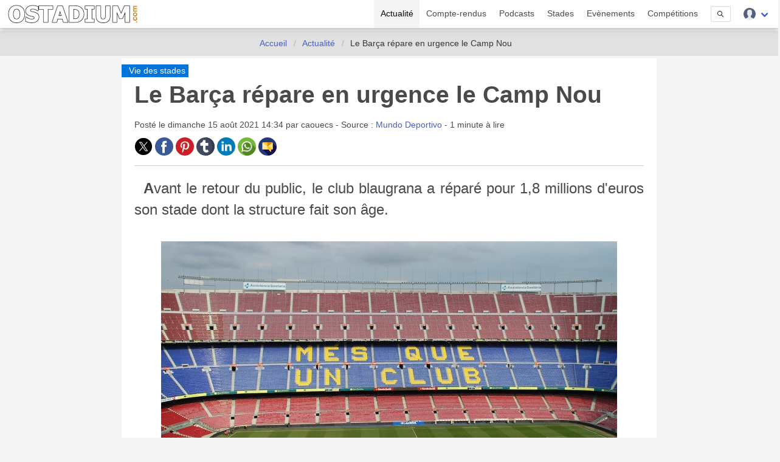

--- FILE ---
content_type: text/html; charset=UTF-8
request_url: https://www.ostadium.com/news/2010/2021-08-15-le-barca-repare-en-urgence-le-camp-nou
body_size: 9357
content:
<!doctype html>
<html lang="fr" prefix="og: http://ogp.me/ns#" itemscope itemtype="https://schema.org/WebPage">
<head>
    <meta charset="utf-8">
<meta name="viewport" content="width=device-width, initial-scale=1">
<title>Le Barça répare en urgence le Camp Nou • OStadium.com</title>
<link rel="preconnect" href="https://www.ostadium.com/">
<link rel="dns-prefetch" href="https://www.ostadium.com/">
<link rel="prerender" href="https://www.ostadium.com/">
<link rel="alternate" href="https://www.ostadium.com/xml/news.xml" type="application/rss+xml" title="OStadium.com">
<link rel="alternate" title="OStadium.com" type="application/json" href="/feed.json">
<link rel="apple-touch-icon" href="https://www.ostadium.com/assets/ui/apple-touch-icon.png?v=A0RAkQ96B7">
<link rel="apple-touch-startup-image" href="https://www.ostadium.com/startup-image-320x460.png">
<link rel="icon" href="https://www.ostadium.com/safari-pinned-tab.svg" type="image/svg+xml" sizes="any">
<link rel="icon" type="image/png" href="https://www.ostadium.com/assets/ui/apple-touch-icon.png?v=A0RAkQ96B7" sizes="192x192">
<link rel="icon" type="image/x-icon" href="https://www.ostadium.com/favicon.ico">
<link rel="index" href="https://www.ostadium.com">
<link rel="manifest" href="/manifest.webmanifest">
<meta name="mobile-web-app-capable" content="yes" />
<meta name="apple-mobile-web-app-capable" content="yes">
<meta name="apple-mobile-web-app-status-bar-style" content="black-translucent">
<meta name="apple-mobile-web-app-title" content="OStadium.com">
<meta name="application-name" content="OStadium.com">
<meta name="googlebot" content="index,follow">
<meta name="rating" content="General">
<meta name="robots" content="index,follow">
<meta name="twitter:dnt" content="on">
<meta name="msapplication-config" content="https://www.ostadium.com/browserconfig.xml" />
<meta name="theme-color" content="#f5f5f5">
<link rel="yandex-tableau-widget" href="https://www.ostadium.com/assets/ui/yandex-browser-manifest.json">
<link rel="search" type="application/opensearchdescription+xml" href="https://www.ostadium.com/opensearch.xml" title="">
<link rel="mask-icon" href="https://www.ostadium.com/safari-pinned-tab.svg?v=A0RAkQ96B7" color="#2b5797">
<meta name="author" content="Aperdia">
<meta name="geo.placename" content="Toulouse" />
<meta name="geo.position" content="43.604652;1.444209" />
<meta name="geo.region" content="FR" />
<meta name="ICBM" content="43.604652, 1.444209" />
  <meta property="fb:page_id" content="244850809020335">
  <meta property="fb:pages" content="244850809020335">
  <meta property="twitter:account_id" content="4503599628614314">
<link rel="me" href="https://x.com/OStadiumNews">
  <meta name="monetization" content="$ilp.uphold.com/zP8qy9UkzZpr">
<meta property="og:type" content="article" /><meta property="article:author" content="caouecs" /><meta property="article:section" content="Vie des stades" /><meta property="article:published_time" content="2021-08-15T14:34:50+02:00" /><meta property="og:site_name" content="OStadium.com" /><meta property="og:title" content="Le Barça répare en urgence le Camp Nou • OStadium.com" /><meta property="og:description" content="Avant le retour du public, le club blaugrana a réparé pour 1,8 millions d'euros son stade dont la structure fait son âge." /><meta property="og:image" content="https://static.ostadium.com/galleries/camp-nou-illus.jpg" /><meta property="og:url" content="https://www.ostadium.com/news/2010/2021-08-15-le-barca-repare-en-urgence-le-camp-nou" /><meta property="type" content="article" /><meta name="description" content="Avant le retour du public, le club blaugrana a réparé pour 1,8 millions d'euros son stade dont la structure fait son âge."><meta name="keywords" content="stades, arena, enceinte sportive, enceintes sportives,barcelone, espagne, fc barcelona, football, laliga, rénovation"><meta itemprop="datePublished" content="2021-08-15T14:34:50+02:00"><meta itemprop="dateModified" content="2022-06-11T07:06:22+02:00"><link rel="canonical" href="https://www.ostadium.com/news/2010/2021-08-15-le-barca-repare-en-urgence-le-camp-nou"/><link rel="amphtml" href="https://www.ostadium.com/news/amp/2010/2021-08-15-le-barca-repare-en-urgence-le-camp-nou"><meta itemprop="name" content="Le Barça répare en urgence le Camp Nou • OStadium.com" /><meta itemprop="description" content="Avant le retour du public, le club blaugrana a réparé pour 1,8 millions d'euros son stade dont la structure fait son âge." /><meta itemprop="image" content="https://static.ostadium.com/galleries/camp-nou-illus.jpg" /><link rel="alternate" href="https://www.ostadium.com/xml/actu_2010.xml" type="application/rss+xml" title="Le Barça répare en urgence le Camp Nou" /><meta property="article:tag" content="barcelone" /><meta property="article:tag" content="espagne" /><meta property="article:tag" content="fc barcelona" /><meta property="article:tag" content="football" /><meta property="article:tag" content="laliga" /><meta property="article:tag" content="rénovation" /><meta property="article:see_also" content="https://www.ostadium.com/news/2203/2022-04-29-le-fc-barcelona-jouera-bien-a-montjuic-pendant-les-travaux" /><meta property="article:see_also" content="https://www.ostadium.com/news/1479/2019-09-25-pas-de-nou-camp-nou-avant-2024" /><meta property="article:see_also" content="https://www.ostadium.com/news/2048/2021-10-11-le-barca-jouera-au-johan-cruyff-pendant-les-travaux" /><meta property="article:see_also" content="https://www.ostadium.com/news/1565/2020-02-10-la-rambla-del-barca" /><meta property="article:see_also" content="https://www.ostadium.com/news/2226/2022-06-15-planning-pour-le-nou-camp-nou" /><meta property="article:see_also" content="https://www.ostadium.com/news/1731/2020-10-10-lespai-barca-en-roue-de-secours-contre-la-crise" /><meta property="article:see_also" content="https://www.ostadium.com/news/842/2017-01-12-debut-des-travaux-du-nou-camp-nou-pas-avant-2018" /><meta name="twitter:site" content="@OStadiumNews"><meta name="twitter:card" content="summary_large_image"><meta name="twitter:title" content="Le Barça répare en urgence le Camp Nou • OStadium.com"><meta name="twitter:description" content="Avant le retour du public, le club blaugrana a réparé pour 1,8 millions d'euros son stade dont la structure fait son âge."><meta name="twitter:url" content="https://www.ostadium.com/news/2010/2021-08-15-le-barca-repare-en-urgence-le-camp-nou"><script type="application/ld+json">{"@context":"https:\/\/schema.org","@type":"NewsArticle","mainEntityOfPage":"https:\/\/www.ostadium.com\/news\/2010\/2021-08-15-le-barca-repare-en-urgence-le-camp-nou","image":{"@type":"ImageObject","url":"https:\/\/static.ostadium.com\/galleries\/camp-nou-illus.jpg","height":"432","width":"768"},"headline":"Le Bar\u00e7a r\u00e9pare en urgence le Camp Nou \u2022 OStadium.com","author":{"@type":"Person","name":"Caouecs","jobTitle":"redactor"},"publisher":{"@type":"Organization","name":"OStadium.com","logo":{"@type":"ImageObject","url":"\/assets\/ui\/card_default.jpg","width":"114","height":"114"}},"datePublished":"2021-08-15T14:34:50+02:00","dateModified":"2022-06-11T07:06:22+02:00"}</script>
</head>
<body>
  <nav class="navbar navbar--fixed" aria-label="main navigation" id="navbar--main">
    <div class="container">
      <div class="navbar-brand">
        <a href="https://www.ostadium.com" class="navbar-item is-brand">
          <img src="/assets/ui/logo-ostadium.png" alt="OStadium.com" >

        </a>
        <div class="navbar-burger burger" id="burger" data-burger="navbar-menu">
          <span></span>
          <span></span>
          <span></span>
        </div>
      </div>

      <div class="navbar-menu">
        <div class="navbar-end">
                        <a
                      class="navbar-item is-active"
                                href="/actualite">
            Actualité
          </a>
                  <a
                      class="navbar-item"
                                href="/compte-rendus">
            Compte-rendus
          </a>
                  <a
                      class="navbar-item"
                                href="/podcasts">
            Podcasts
          </a>
                  <a
                      class="navbar-item"
                                href="/stades">
            Stades
          </a>
                  <a
                      class="navbar-item"
                                href="/evenements">
            Evènements
          </a>
                  <a
                      class="navbar-item"
                                href="/competitions">
            Compétitions
          </a>
                  <a href="/search" class="navbar-item is-hidden-desktop">
            Recherche
          </a>
          <div class="navbar-item is-hidden-touch">
            <a class="modal-button button is-small" id="modalSearch" data-target="modal-search">
              <svg enable-background="new 0 0 487.95 487.95" viewBox="0 0 487.95 487.95" xmlns="http://www.w3.org/2000/svg" width="10"><path d="m481.8 453-140-140.1c27.6-33.1 44.2-75.4 44.2-121.6 0-105.4-86.5-191.1-192.9-191.1s-193.1 85.8-193.1 191.2 86.5 191.1 192.9 191.1c45.2 0 86.8-15.5 119.8-41.4l140.5 140.5c8.2 8.2 20.4 8.2 28.6 0s8.2-20.4 0-28.6zm-440.8-261.6c0-82.8 68.2-150.1 151.9-150.1s151.9 67.3 151.9 150.1-68.2 150.1-151.9 150.1-151.9-67.4-151.9-150.1z"/></svg>
            </a>
          </div>
          <div class="navbar-item has-dropdown is-hoverable">
            <div class="navbar-link">
              <img src="https://www.ostadium.com/assets/ui/svg/admin/color/user.svg" width="20" alt="User">
            </div>
            <div id="moreDropdown" class="navbar-dropdown is-boxed is-right">
                                      <a href="https://www.ostadium.com/identification" class="navbar-item">Connexion</a>
              <hr class="navbar-divider">
              <a href="https://www.ostadium.com/inscription" class="navbar-item">Inscription</a>
                        </div>
          </div>
        </div>
      </div>
    </div>
    <section class="nav-search-mobile">
      <form action="/search" method="get" class="navbar-item is-visible-mobile" role="search">
        <div class="field has-addons">
          <p class="control">
            <input class="input is-small" type="search" name="q" placeholder="Recherche dans le site">
          </p>
          <p class="control">
            <button class="button is-small" type="submit">
              <svg enable-background="new 0 0 487.95 487.95" viewBox="0 0 487.95 487.95" xmlns="http://www.w3.org/2000/svg" width="15"><path d="m481.8 453-140-140.1c27.6-33.1 44.2-75.4 44.2-121.6 0-105.4-86.5-191.1-192.9-191.1s-193.1 85.8-193.1 191.2 86.5 191.1 192.9 191.1c45.2 0 86.8-15.5 119.8-41.4l140.5 140.5c8.2 8.2 20.4 8.2 28.6 0s8.2-20.4 0-28.6zm-440.8-261.6c0-82.8 68.2-150.1 151.9-150.1s151.9 67.3 151.9 150.1-68.2 150.1-151.9 150.1-151.9-67.4-151.9-150.1z"/></svg>
            </button>
          </p>
        </div>
      </form>
    </section>
  </nav>

  <section class="nav--sub"> &nbsp; </section>

    <nav class="breadcrumb is-centered" aria-label="breadcrumbs" itemscope itemtype="http://schema.org/BreadcrumbList">
  <ul>
      <li  itemprop="itemListElement" itemscope itemtype="http://schema.org/ListItem">
      <a itemprop="item" href="/"><span itemprop="name">Accueil</span></a>
        <meta itemprop="position" content="1" />
    </li>
            <li  itemprop="itemListElement" itemscope itemtype="http://schema.org/ListItem">
      <a itemprop="item" href="https://www.ostadium.com/actualite"><span itemprop="name">Actualité</span></a>
        <meta itemprop="position" content="2" />
    </li>
                <li  class="is-hidden-mobile is-active" itemprop="itemListElement" itemscope itemtype="http://schema.org/ListItem">
      <a itemprop="item" class="is-active"><span itemprop="name">Le Barça répare en urgence le Camp Nou</span></a>
        <meta itemprop="position" content="3" />
    </li>
        </ul>
</nav>


  <main id="content">
      <div class="container">
  

<div class="columns columns--center">
  <div class="column is-9 article actu">
      <div class="print--only print--logo">
  <img src="https://www.ostadium.com/assets/ui/logo-ostadium.png" alt="OStadium.com" width="250">
</div>

  <article class="actu" itemscope itemtype="http://schema.org/BlogPosting">
    <header>
      <div class="ribbon">
        <a href="https://www.ostadium.com/actualite/theme/vie-des-stades">
          Vie des stades
        </a>
      </div>

      
      <h1>Le Barça répare en urgence le Camp Nou</h1>
      <p>
        Posté le
        <time datetime="%2021-%08-%15" itemprop="datePublished">
          dimanche 15 août 2021 14:34
        </time>
         par
        <span itemprop="author" itemscope itemtype="http://schema.org/Person">
          <span itemprop="name">caouecs</span>
        </span>

                  - Source :
                      <a href="https://www.mundodeportivo.com/futbol/fc-barcelona/20210812/1001675177/barca-gasta-1-800-000-euros-reparar-deficiencias-camp-nou.html" target="_blank">Mundo Deportivo</a>
                          - 1 minute à lire
      </p>
      <div class="columns">
        <div class="column">
          <p class="social print--no">
            <a href="https://twitter.com/intent/tweet?text=Le+Bar%C3%A7a+r%C3%A9pare+en+urgence+le+Camp+Nou&amp;url=https%3A%2F%2Fwww.ostadium.com%2Fnews%2F2010%2F2021-08-15-le-barca-repare-en-urgence-le-camp-nou&amp;via=OStadiumNews" target="_blank" title="Partager sur Twitter">
    <img data-src="/assets/ui/svg/social/twitter.svg" width="30" class="lazy" alt="Partager sur Twitter">
  </a>
  <a href="https://www.facebook.com/sharer/sharer.php?u=https%3A%2F%2Fwww.ostadium.com%2Fnews%2F2010%2F2021-08-15-le-barca-repare-en-urgence-le-camp-nou" target="_blank" title="Partager sur Facebook">
    <img data-src="/assets/ui/svg/social/facebook.svg" width="30" class="lazy" alt="Partager sur Facebook">
  </a>
  <a href="https://pinterest.com/pin/create/button/?url=https%3A%2F%2Fwww.ostadium.com%2Fnews%2F2010%2F2021-08-15-le-barca-repare-en-urgence-le-camp-nou&amp;description=Le+Bar%C3%A7a+r%C3%A9pare+en+urgence+le+Camp+Nou&amp;media=https://static.ostadium.com/galleries/camp-nou-illus.jpg" target="_blank" title="Pin sur Pinterest">
    <img data-src="/assets/ui/svg/social/pinterest.svg" width="30" class="lazy" alt="Pin sur Pinterest">
  </a>
  <a href="https://www.tumblr.com/share/link?url=https%3A%2F%2Fwww.ostadium.com%2Fnews%2F2010%2F2021-08-15-le-barca-repare-en-urgence-le-camp-nou&amp;name=Le+Bar%C3%A7a+r%C3%A9pare+en+urgence+le+Camp+Nou" target="_blank" title="Partager sur Tumblr">
    <img data-src="/assets/ui/svg/social/tumblr.svg" width="30" class="lazy" alt="Partager sur Tumblr">
  </a>
  <a href="https://www.linkedin.com/shareArticle?mini=true&amp;url=https%3A%2F%2Fwww.ostadium.com%2Fnews%2F2010%2F2021-08-15-le-barca-repare-en-urgence-le-camp-nou&amp;title=Le+Bar%C3%A7a+r%C3%A9pare+en+urgence+le+Camp+Nou&amp;source=https%3A%2F%2Fwww.ostadium.com%2Fnews%2F2010%2F2021-08-15-le-barca-repare-en-urgence-le-camp-nou&amp;summary=" target="_blank" title="Partager sur LinkedIn">
    <img data-src="/assets/ui/svg/social/linkedin.svg" width="30" class="lazy" alt="Partager sur LinkedIn">
  </a>
  <a href="whatsapp://send?text=Le+Bar%C3%A7a+r%C3%A9pare+en+urgence+le+Camp+Nou%20https%3A%2F%2Fwww.ostadium.com%2Fnews%2F2010%2F2021-08-15-le-barca-repare-en-urgence-le-camp-nou" target="_blank" title="Partager sur Whatapps">
    <img data-src="/assets/ui/svg/social/whatsapp.svg" width="30" class="lazy" alt="Partager sur Whatapps">
  </a>
  <a href="mailto:?subject=Le+Bar%C3%A7a+r%C3%A9pare+en+urgence+le+Camp+Nou&amp;body=https%3A%2F%2Fwww.ostadium.com%2Fnews%2F2010%2F2021-08-15-le-barca-repare-en-urgence-le-camp-nou" target="_blank" title="Envoyer par email">
    <img data-src="/assets/ui/svg/social/email.svg" width="30" class="lazy" alt="Envoyer par email">
  </a>

          </p>
        </div>
        <div class="column">
                </div>
      </div>
    </header>
    <section class="content" itemprop="articleBody">
      <p>Avant le retour du public, le club blaugrana a réparé pour 1,8 millions d'euros son stade dont la structure fait son âge.</p>
<figure class="st-image" role="group">
  <img src="https://static.ostadium.com/galleries/camp-nou-illus.jpg" alt="" />
</figure>
<p>Dimanche, les culés vont revenir dans les tribunes du <a target="_blank" rel="noopener" href="https://www.ostadium.com/stadium/3/camp-nou">Camp Nou</a>, après 17 mois d'absence. Sauf que le stade, datant de 1957, a besoin d'une rénovation qui ne pourra pas attendre l'<a target="_blank" rel="noopener" href="https://www.ostadium.com/actualite/tag/espai+barça">Espai Barça</a>. Le béton extérieur s'effrite, un constat alarmant découvert en 2019 ; 119 problèmes importants ont été détectés sur les 900 anomalies détectées.</p>
<p>Rassurez-vous, aucun problème structurel grave n'a été remonté, aucun risque de chute de tribune par exemple, mais le FC Barcelona a du rapidement intervenir pour le retour des spectateurs ce soir à 20h. Le club a investi pas moins de 1,8 millions d'euros pour assurer la sécurité de tous.</p>
<p>Une seconde phase doit prochainement avoir lieu, pour un coût estimé entre 400 000 et 500 000 euros, sans gêne sur la venue des supporters. Et d'ici deux ou trois ans, il faudra effectuer une procédure d'anti-carbonatation sur le stade. La carbonatation du béton est un vieillissement naturel du béton, responsable de la dégradation des bétons armés et précontraints par leur éclatement et la mise à nu de leurs armatures en acier.</p>
<p>Cette situation n'aurait pas du arriver si le projet d'<a target="_blank" rel="noopener" href="https://www.ostadium.com/actualite/tag/espai+barça">Espai Barça</a> avait été lancé à temps ; un nouveau coup dur pour le club blaungrana qui doit rapidement remonter la pente, dès ce soir face à la Real Sociedad.</p>

    </section>
    <footer>
              <div class="tags" itemprop="keywords">
                  <span class="tag"><a href="/actualite/tag/barcelone">barcelone</a></span>
                  <span class="tag"><a href="/actualite/tag/espagne">espagne</a></span>
                  <span class="tag"><a href="/actualite/tag/fc+barcelona">fc barcelona</a></span>
                  <span class="tag"><a href="/actualite/tag/football">football</a></span>
                  <span class="tag"><a href="/actualite/tag/laliga">laliga</a></span>
                  <span class="tag"><a href="/actualite/tag/r%C3%A9novation">rénovation</a></span>
                </div>
          </footer>
  </article>

  <div class="columns article--pagination print--no">
        <div class="column is-5 article--pagination-previous">
      <a href="/news/2009/un-parc-des-princes-a-limage-du-psg">
        <div class="article--pagination-element">
          <span>&lt; Un Parc des Princes à l'image du PSG</span>
          <br>Alors que le club de la capitale française empile les grands joueurs comme dans un album Panini, son...
        </div>
      </a>
    </div>
        <div class="column is-5 is-offset-2 article--pagination-next">
      <a href="/news/2011/compte-rendu-de-la-rencontre-du-toulouse-football-club">
        <div class="article--pagination-element">
          <span>Compte-rendu de la rencontre du Toulouse Football Club &gt;</span>
          <br>Samedi, nous étions de retour dans les tribunes d'un stade, pour la rencontre entre le Toulouse Foot...
        </div>
      </a>
    </div>
    </div>

  
  <h2 class="title see-more print--no">En voir plus...</h2>
  <div class="columns is-multiline print--no">
          <div class="column is-3-desktop is-6-tablet is-12-mobile">

<a href="https://www.ostadium.com/stadium/3/spotify-camp-nou">
  <div class="card stadium" itemscope itemtype="https://schema.org/StadiumOrArena">
    <div class="card-image">
          <figure role="group">
        <img src="https://www.ostadium.com/assets/ui/card_default.jpg" class="lazy" data-src="https://www.ostadium.com/galleries/camp-nou-version-spotify-thumb.jpg" itemprop="image" alt="Spotify Camp Nou">
      </figure>
    </div>
    <div class="ribbon">
      Stade
    </div>
    <div class="card-content">
      <p class="subtitle" itemprop="name">Spotify Camp Nou</p>

      <div class="content" itemprop="description">
        Temple dédié à l'équipe 1 de la section football du FC Barcelona
      </div>

      <small itemprop="address">Barcelone - Espagne</small>
    </div>
    <meta itemprop="url" content="https://www.ostadium.com/stadium/3/spotify-camp-nou">
    <meta itemprop="image" content="https://www.ostadium.com/galleries/camp-nou-version-spotify-thumb.jpg">
  </div>
</a>

  </div>
    
          <div class="column is-3-desktop is-6-tablet is-12-mobile">
  
  <a href="https://www.ostadium.com/news/2203/2022-04-29-le-fc-barcelona-jouera-bien-a-montjuic-pendant-les-travaux" title="Le FC Barcelona jouera bien à Montjuic pendant les travaux">
    <div class="card actu" itemscope itemtype="https://schema.org/NewsArticle">
      <div class="card-image">
        <figure role="group">
          <img src="https://www.ostadium.com/assets/ui/card_default.jpg" class="lazy" data-src="https://www.ostadium.com/galleries/stade-olympique-lluis-companys-thumb.jpg" itemprop="image" alt="Le FC Barcelona jouera bien à Montjuic pendant les travaux">
        </figure>
      </div>
      <div class="ribbon" itemprop="articleSection">
        Autour des stades
      </div>
      <div class="card-content">
        <p class="subtitle" itemprop="name">Le FC Barcelona jouera bien à Montjuic pendant les travaux</p>

        <div class="content content-limited" itemprop="articleBody">
          Le club blaugrana et la municipalité catalane ont annoncé que la rénovation du stade va commencer d'ici juin, et en 2023-2024, le Barça jouera dans le stade olympique.

        </div>
        <time datetime="2022-04-29">
          Le 29 avril 2022
        </time>
      </div>

    <meta itemprop="headline" content="Le FC Barcelona jouera bien à Montjuic pendant les travaux">
          <meta itemprop="datePublished" content="2022-04-29">
          <meta itemprop="dateModified" content="2022-04-29">
          <meta itemprop="mainEntityOfPage" content="https://www.ostadium.com/news/2203/2022-04-29-le-fc-barcelona-jouera-bien-a-montjuic-pendant-les-travaux">
          <meta itemprop="url" content="https://www.ostadium.com/news/2203/2022-04-29-le-fc-barcelona-jouera-bien-a-montjuic-pendant-les-travaux">
          <div itemprop="image" itemscope itemtype="https://schema.org/ImageObject">
        <meta itemprop="url" content="https://www.ostadium.com/galleries/stade-olympique-lluis-companys-thumb.jpg">
        <meta itemprop="width" content="768">
        <meta itemprop="height" content="432">
      </div>
              <div itemprop="author" itemscope itemtype="https://schema.org/Person">
        <meta itemprop="name" content="caouecs">
      </div>
      
  <div itemprop="publisher" itemscope itemtype="https://schema.org/Organization">
    <meta itemprop="name" content="OStadium.com">
    <div itemprop="logo" itemscope itemtype="https://schema.org/ImageObject">
      <meta itemprop="url" content="/assets/ui/card_default.jpg">
      <meta itemprop="width" content="114">
      <meta itemprop="height" content="114">
    </div>
  </div>

    </div>
  </a>

      </div>
            <div class="column is-3-desktop is-6-tablet is-12-mobile">
  
  <a href="https://www.ostadium.com/news/1479/2019-09-25-pas-de-nou-camp-nou-avant-2024" title="Pas de Nou Camp Nou avant 2024">
    <div class="card actu" itemscope itemtype="https://schema.org/NewsArticle">
      <div class="card-image">
        <figure role="group">
          <img src="https://www.ostadium.com/assets/ui/card_default.jpg" class="lazy" data-src="https://static.ostadium.com/galleries/design-final-du-nou-camp-nou-thumb.jpg" itemprop="image" alt="Pas de Nou Camp Nou avant 2024">
        </figure>
      </div>
      <div class="ribbon" itemprop="articleSection">
        Business
      </div>
      <div class="card-content">
        <p class="subtitle" itemprop="name">Pas de Nou Camp Nou avant 2024</p>

        <div class="content content-limited" itemprop="articleBody">
          Alors que les résultats en LaLiga et en Champions League ne sont pas dignes des voeux des socios, le FC Barcelona s'enlise dans la rénovation de son stade, et voit la facture s'alourdir.
        </div>
        <time datetime="2019-09-25">
          Le 25 septembre 2019
        </time>
      </div>

    <meta itemprop="headline" content="Pas de Nou Camp Nou avant 2024">
          <meta itemprop="datePublished" content="2019-09-25">
          <meta itemprop="dateModified" content="2019-09-25">
          <meta itemprop="mainEntityOfPage" content="https://www.ostadium.com/news/1479/2019-09-25-pas-de-nou-camp-nou-avant-2024">
          <meta itemprop="url" content="https://www.ostadium.com/news/1479/2019-09-25-pas-de-nou-camp-nou-avant-2024">
          <div itemprop="image" itemscope itemtype="https://schema.org/ImageObject">
        <meta itemprop="url" content="https://static.ostadium.com/galleries/design-final-du-nou-camp-nou-thumb.jpg">
        <meta itemprop="width" content="768">
        <meta itemprop="height" content="432">
      </div>
              <div itemprop="author" itemscope itemtype="https://schema.org/Person">
        <meta itemprop="name" content="caouecs">
      </div>
      
  <div itemprop="publisher" itemscope itemtype="https://schema.org/Organization">
    <meta itemprop="name" content="OStadium.com">
    <div itemprop="logo" itemscope itemtype="https://schema.org/ImageObject">
      <meta itemprop="url" content="/assets/ui/card_default.jpg">
      <meta itemprop="width" content="114">
      <meta itemprop="height" content="114">
    </div>
  </div>

    </div>
  </a>

      </div>
            <div class="column is-3-desktop is-6-tablet is-12-mobile">
  
  <a href="https://www.ostadium.com/news/2048/2021-10-11-le-barca-jouera-au-johan-cruyff-pendant-les-travaux" title="Le Barça jouera au Johan Cruyff pendant les travaux">
    <div class="card actu" itemscope itemtype="https://schema.org/NewsArticle">
      <div class="card-image">
        <figure role="group">
          <img src="https://www.ostadium.com/assets/ui/card_default.jpg" class="lazy" data-src="https://www.ostadium.com/galleries/estadi-johan-cruyff-match-fcbfemini-vs-valencia-cf-2021-09-25-thumb.jpg" itemprop="image" alt="Le Barça jouera au Johan Cruyff pendant les travaux">
        </figure>
      </div>
      <div class="ribbon" itemprop="articleSection">
        Autour des stades
      </div>
      <div class="card-content">
        <p class="subtitle" itemprop="name">Le Barça jouera au Johan Cruyff pendant les travaux</p>

        <div class="content content-limited" itemprop="articleBody">
          Le président du FC Barcelona a annoncé que le petit stade du club sera temporairement agrandi lors de la rénovation du Camp Nou.
        </div>
        <time datetime="2021-10-11">
          Le 11 octobre 2021
        </time>
      </div>

    <meta itemprop="headline" content="Le Barça jouera au Johan Cruyff pendant les travaux">
          <meta itemprop="datePublished" content="2021-10-11">
          <meta itemprop="dateModified" content="2021-10-11">
          <meta itemprop="mainEntityOfPage" content="https://www.ostadium.com/news/2048/2021-10-11-le-barca-jouera-au-johan-cruyff-pendant-les-travaux">
          <meta itemprop="url" content="https://www.ostadium.com/news/2048/2021-10-11-le-barca-jouera-au-johan-cruyff-pendant-les-travaux">
          <div itemprop="image" itemscope itemtype="https://schema.org/ImageObject">
        <meta itemprop="url" content="https://www.ostadium.com/galleries/estadi-johan-cruyff-match-fcbfemini-vs-valencia-cf-2021-09-25-thumb.jpg">
        <meta itemprop="width" content="768">
        <meta itemprop="height" content="432">
      </div>
              <div itemprop="author" itemscope itemtype="https://schema.org/Person">
        <meta itemprop="name" content="caouecs">
      </div>
      
  <div itemprop="publisher" itemscope itemtype="https://schema.org/Organization">
    <meta itemprop="name" content="OStadium.com">
    <div itemprop="logo" itemscope itemtype="https://schema.org/ImageObject">
      <meta itemprop="url" content="/assets/ui/card_default.jpg">
      <meta itemprop="width" content="114">
      <meta itemprop="height" content="114">
    </div>
  </div>

    </div>
  </a>

      </div>
            <div class="column is-3-desktop is-6-tablet is-12-mobile">
  
  <a href="https://www.ostadium.com/news/1565/2020-02-10-la-rambla-del-barca" title="La Rambla del Barça">
    <div class="card actu" itemscope itemtype="https://schema.org/NewsArticle">
      <div class="card-image">
        <figure role="group">
          <img src="https://www.ostadium.com/assets/ui/card_default.jpg" class="lazy" data-src="https://static.ostadium.com/galleries/camp-nou-barca-rambla-thumb.jpg" itemprop="image" alt="La Rambla del Barça">
        </figure>
      </div>
      <div class="ribbon" itemprop="articleSection">
        Concept
      </div>
      <div class="card-content">
        <p class="subtitle" itemprop="name">La Rambla del Barça</p>

        <div class="content content-limited" itemprop="articleBody">
          Le club du FC Barcelona a dévoilé sa dernière offre pour les fans : un espace restauration et divertissement.
        </div>
        <time datetime="2020-02-10">
          Le 10 février 2020
        </time>
      </div>

    <meta itemprop="headline" content="La Rambla del Barça">
          <meta itemprop="datePublished" content="2020-02-10">
          <meta itemprop="dateModified" content="2020-02-10">
          <meta itemprop="mainEntityOfPage" content="https://www.ostadium.com/news/1565/2020-02-10-la-rambla-del-barca">
          <meta itemprop="url" content="https://www.ostadium.com/news/1565/2020-02-10-la-rambla-del-barca">
          <div itemprop="image" itemscope itemtype="https://schema.org/ImageObject">
        <meta itemprop="url" content="https://static.ostadium.com/galleries/camp-nou-barca-rambla-thumb.jpg">
        <meta itemprop="width" content="768">
        <meta itemprop="height" content="432">
      </div>
              <div itemprop="author" itemscope itemtype="https://schema.org/Person">
        <meta itemprop="name" content="caouecs">
      </div>
      
  <div itemprop="publisher" itemscope itemtype="https://schema.org/Organization">
    <meta itemprop="name" content="OStadium.com">
    <div itemprop="logo" itemscope itemtype="https://schema.org/ImageObject">
      <meta itemprop="url" content="/assets/ui/card_default.jpg">
      <meta itemprop="width" content="114">
      <meta itemprop="height" content="114">
    </div>
  </div>

    </div>
  </a>

      </div>
            <div class="column is-3-desktop is-6-tablet is-12-mobile">
  
  <a href="https://www.ostadium.com/news/2226/2022-06-15-planning-pour-le-nou-camp-nou" title="Planning pour le Nou Camp Nou">
    <div class="card actu" itemscope itemtype="https://schema.org/NewsArticle">
      <div class="card-image">
        <figure role="group">
          <img src="https://www.ostadium.com/assets/ui/card_default.jpg" class="lazy" data-src="https://static.ostadium.com/galleries/camp-nou-nou-camp-nou-thumb.jpg" itemprop="image" alt="Planning pour le Nou Camp Nou">
        </figure>
      </div>
      <div class="ribbon" itemprop="articleSection">
        Vie des stades
      </div>
      <div class="card-content">
        <p class="subtitle" itemprop="name">Planning pour le Nou Camp Nou</p>

        <div class="content content-limited" itemprop="articleBody">
          Le club blaugrana a présenté les nouvelles dates de la rénovation de son stade ; le projet d'Espai Barça se précise.
        </div>
        <time datetime="2022-06-15">
          Le 15 juin 2022
        </time>
      </div>

    <meta itemprop="headline" content="Planning pour le Nou Camp Nou">
          <meta itemprop="datePublished" content="2022-06-15">
          <meta itemprop="dateModified" content="2022-06-15">
          <meta itemprop="mainEntityOfPage" content="https://www.ostadium.com/news/2226/2022-06-15-planning-pour-le-nou-camp-nou">
          <meta itemprop="url" content="https://www.ostadium.com/news/2226/2022-06-15-planning-pour-le-nou-camp-nou">
          <div itemprop="image" itemscope itemtype="https://schema.org/ImageObject">
        <meta itemprop="url" content="https://static.ostadium.com/galleries/camp-nou-nou-camp-nou-thumb.jpg">
        <meta itemprop="width" content="768">
        <meta itemprop="height" content="432">
      </div>
              <div itemprop="author" itemscope itemtype="https://schema.org/Person">
        <meta itemprop="name" content="caouecs">
      </div>
      
  <div itemprop="publisher" itemscope itemtype="https://schema.org/Organization">
    <meta itemprop="name" content="OStadium.com">
    <div itemprop="logo" itemscope itemtype="https://schema.org/ImageObject">
      <meta itemprop="url" content="/assets/ui/card_default.jpg">
      <meta itemprop="width" content="114">
      <meta itemprop="height" content="114">
    </div>
  </div>

    </div>
  </a>

      </div>
            <div class="column is-3-desktop is-6-tablet is-12-mobile">
  
  <a href="https://www.ostadium.com/news/1731/2020-10-10-lespai-barca-en-roue-de-secours-contre-la-crise" title="L'Espai Barça en roue de secours contre la crise">
    <div class="card actu" itemscope itemtype="https://schema.org/NewsArticle">
      <div class="card-image">
        <figure role="group">
          <img src="https://www.ostadium.com/assets/ui/card_default.jpg" class="lazy" data-src="https://static.ostadium.com/galleries/camp-nou-nou-camp-nou-thumb.jpg" itemprop="image" alt="L&#039;Espai Barça en roue de secours contre la crise">
        </figure>
      </div>
      <div class="ribbon" itemprop="articleSection">
        Business
      </div>
      <div class="card-content">
        <p class="subtitle" itemprop="name">L'Espai Barça en roue de secours contre la crise</p>

        <div class="content content-limited" itemprop="articleBody">
          Le club blaugrana a assuré que la rénovation de ce complexe sportif est vitale à son avenir, et a présenté son deal avec Goldman Sachs.
        </div>
        <time datetime="2020-10-10">
          Le 10 octobre 2020
        </time>
      </div>

    <meta itemprop="headline" content="L'Espai Barça en roue de secours contre la crise">
          <meta itemprop="datePublished" content="2020-10-10">
          <meta itemprop="dateModified" content="2020-10-10">
          <meta itemprop="mainEntityOfPage" content="https://www.ostadium.com/news/1731/2020-10-10-lespai-barca-en-roue-de-secours-contre-la-crise">
          <meta itemprop="url" content="https://www.ostadium.com/news/1731/2020-10-10-lespai-barca-en-roue-de-secours-contre-la-crise">
          <div itemprop="image" itemscope itemtype="https://schema.org/ImageObject">
        <meta itemprop="url" content="https://static.ostadium.com/galleries/camp-nou-nou-camp-nou-thumb.jpg">
        <meta itemprop="width" content="768">
        <meta itemprop="height" content="432">
      </div>
              <div itemprop="author" itemscope itemtype="https://schema.org/Person">
        <meta itemprop="name" content="caouecs">
      </div>
      
  <div itemprop="publisher" itemscope itemtype="https://schema.org/Organization">
    <meta itemprop="name" content="OStadium.com">
    <div itemprop="logo" itemscope itemtype="https://schema.org/ImageObject">
      <meta itemprop="url" content="/assets/ui/card_default.jpg">
      <meta itemprop="width" content="114">
      <meta itemprop="height" content="114">
    </div>
  </div>

    </div>
  </a>

      </div>
            <div class="column is-3-desktop is-6-tablet is-12-mobile">
  
  <a href="https://www.ostadium.com/news/842/2017-01-12-debut-des-travaux-du-nou-camp-nou-pas-avant-2018" title="Début des travaux du Nou Camp Nou, pas avant 2018">
    <div class="card actu" itemscope itemtype="https://schema.org/NewsArticle">
      <div class="card-image">
        <figure role="group">
          <img src="https://www.ostadium.com/assets/ui/card_default.jpg" class="lazy" data-src="https://static.ostadium.com/galleries/camp-nou-nou-camp-nou-thumb.jpg" itemprop="image" alt="Début des travaux du Nou Camp Nou, pas avant 2018">
        </figure>
      </div>
      <div class="ribbon" itemprop="articleSection">
        Vie des stades
      </div>
      <div class="card-content">
        <p class="subtitle" itemprop="name">Début des travaux du Nou Camp Nou, pas avant 2018</p>

        <div class="content content-limited" itemprop="articleBody">
          Mercredi, le directeur général du club catalan a annoncé que les travaux de rénovation de l'enceinte ne débuteront que d'ici juillet 2018, pas avant la validation des plans d'urbanisme.
        </div>
        <time datetime="2017-01-12">
          Le 12 janvier 2017
        </time>
      </div>

    <meta itemprop="headline" content="Début des travaux du Nou Camp Nou, pas avant 2018">
          <meta itemprop="datePublished" content="2017-01-12">
          <meta itemprop="dateModified" content="2017-01-12">
          <meta itemprop="mainEntityOfPage" content="https://www.ostadium.com/news/842/2017-01-12-debut-des-travaux-du-nou-camp-nou-pas-avant-2018">
          <meta itemprop="url" content="https://www.ostadium.com/news/842/2017-01-12-debut-des-travaux-du-nou-camp-nou-pas-avant-2018">
          <div itemprop="image" itemscope itemtype="https://schema.org/ImageObject">
        <meta itemprop="url" content="https://static.ostadium.com/galleries/camp-nou-nou-camp-nou-thumb.jpg">
        <meta itemprop="width" content="768">
        <meta itemprop="height" content="432">
      </div>
              <div itemprop="author" itemscope itemtype="https://schema.org/Person">
        <meta itemprop="name" content="caouecs">
      </div>
      
  <div itemprop="publisher" itemscope itemtype="https://schema.org/Organization">
    <meta itemprop="name" content="OStadium.com">
    <div itemprop="logo" itemscope itemtype="https://schema.org/ImageObject">
      <meta itemprop="url" content="/assets/ui/card_default.jpg">
      <meta itemprop="width" content="114">
      <meta itemprop="height" content="114">
    </div>
  </div>

    </div>
  </a>

      </div>
        </div>

  <div class="print--no see-more--link">
    <a class="button is-info is-outlined is-medium" href="/actualite/theme/vie-des-stades">Plus d'actualité</a>
  </div>
  </div>
</div>

</div>
    </main>

  <footer>
    <div class="footer--social">
    
          <a href="https://bsky.app/profile/ostadium.bsky.social" title="Partagez votre expérience groundhopping avec nous sur BlueSky" rel="me">
              <img data-src="https://www.ostadium.com/assets/ui/svg/social/bluesky.svg" width="60" alt="Partagez votre expérience groundhopping avec nous sur BlueSky" class="lazy">
            </a>
          <a href="https://x.com/OStadium" title="Partagez votre expérience groundhopping avec nous sur Twitter" rel="me">
              <img data-src="https://www.ostadium.com/assets/ui/svg/social/x.svg" width="60" alt="Partagez votre expérience groundhopping avec nous sur Twitter" class="lazy">
            </a>
          <a href="https://x.com/OStadiumNews" title="Suivez l'actualité des enceintes sportives avec nous sur Twitter" rel="me">
              <img data-src="https://www.ostadium.com/assets/ui/svg/social/x.svg" width="60" alt="Suivez l'actualité des enceintes sportives avec nous sur Twitter" class="lazy">
            </a>
          <a href="https://www.facebook.com/ostadium" title="Suivez nous sur Facebook" rel="me">
              <img data-src="https://www.ostadium.com/assets/ui/svg/social/facebook.svg" width="60" alt="Suivez nous sur Facebook" class="lazy">
            </a>
          <a href="https://discord.gg/jWYHreFXaC" title="Rejoignez nous sur Discord" rel="me">
              <img data-src="https://www.ostadium.com/assets/ui/svg/social/discord.svg" width="60" alt="Rejoignez nous sur Discord" class="lazy">
            </a>
          <a href="https://mastodon.social/@ostadium" title="Suivez nous sur Mastodon" rel="me">
              <img data-src="https://www.ostadium.com/assets/ui/svg/social/mastodon.svg" width="60" alt="Suivez nous sur Mastodon" class="lazy">
            </a>
          <a href="https://www.plurk.com/OStadium" title="Suivez nous sur Plurk" rel="me">
              <img data-src="https://www.ostadium.com/assets/ui/svg/social/plurk.svg" width="60" alt="Suivez nous sur Plurk" class="lazy">
            </a>
          <a href="https://ostadium.tumblr.com" title="Suivez nous sur Tumblr" rel="me">
              <img data-src="https://www.ostadium.com/assets/ui/svg/social/tumblr.svg" width="60" alt="Suivez nous sur Tumblr" class="lazy">
            </a>
          <a href="https://www.instagram.com/ostadiumcom/" title="Suivez notre expérience groundhopping sur Instagram" rel="me">
              <img data-src="https://www.ostadium.com/assets/ui/svg/social/instagram.svg" width="60" alt="Suivez notre expérience groundhopping sur Instagram" class="lazy">
            </a>
          <a href="https://www.instagram.com/ostadiumnews/" title="Suivez l'actualité des enceintes sportives avec nous sur Instagram" rel="me">
              <img data-src="https://www.ostadium.com/assets/ui/svg/social/instagram.svg" width="60" alt="Suivez l'actualité des enceintes sportives avec nous sur Instagram" class="lazy">
            </a>
          <a href="https://www.threads.net/@ostadiumnews" title="Suivez l'actualité des enceintes sportives et du groundhopping avec nous sur Threads" rel="me">
              <img data-src="https://www.ostadium.com/assets/ui/svg/social/threads.svg" width="60" alt="Suivez l'actualité des enceintes sportives et du groundhopping avec nous sur Threads" class="lazy">
            </a>
          <a href="https://www.linkedin.com/groups/6645819" title="Suivez nous sur LinkedIn" rel="me">
              <img data-src="https://www.ostadium.com/assets/ui/svg/social/linkedin.svg" width="60" alt="Suivez nous sur LinkedIn" class="lazy">
            </a>
          <a href="/xml/news.xml" title="Abonnez vous à nos news" rel="me">
              <img data-src="https://www.ostadium.com/assets/ui/svg/social/rss.svg" width="60" alt="Abonnez vous à nos news" class="lazy">
            </a>
        </div>
    <div class="footer">
      <div class="container">
        <div class="columns">
          <div class="column is-3 is-hidden-mobile">
            <p class="slogan">OStadium.com est un site communautaire proposant tout ce qu'il faut savoir pour aller au stade : informations et actualités des enceintes sportives, conseils pour s'y rendre, calendrier des événements associés, comptes-rendus d'aventures, bons plans.</p>
          </div>
          <div class="column">
            <div class="columns is-hidden-mobile">
              <div class="column">
                <a href="https://www.ostadium.com/actualite">Actualité</a>
              </div>
              <div class="column">
                <a href="https://www.ostadium.com/compte-rendus">Compte-rendus</a>
              </div>
              <div class="column">
                <a href="https://www.ostadium.com/stades">Stades</a>
              </div>
              <div class="column">
                <a href="https://www.ostadium.com/evenements">Evènements</a>
              </div>
              <div class="column">
                <a href="https://www.ostadium.com/competitions">Compétitions</a>
              </div>
            </div>
            <div class="columns">
              <div class="column">
                <a href="https://www.ostadium.com/architectes">Architectes</a>
              </div>
              <div class="column">
                <a href="https://www.ostadium.com/clubs">Clubs</a>
              </div>
              <div class="column">
                <a href="https://www.ostadium.com/near" title="Le contenu du site par ville">Near</a>
              </div>
              <div class="column">
                <a href="https://www.ostadium.com/sports">Sports</a>
              </div>
              <div class="column">
                <a href="https://www.ostadium.com/voyages">Voyages</a>
              </div>
            </div>
            <div class="columns">
              <div class="column">
                <a href="https://www.ostadium.com/actualite/proposition">Proposez votre actualité</a>
              </div>
              <div class="column">
                <a href="https://www.ostadium.com/contact">Nous contacter</a>
              </div>
              <div class="column">
                <a href="https://www.ostadium.com/offres_d_emploi" title="Des offres d'emploi avec Sport Jobs Hunter">Offres d'emploi</a>
              </div>
              <div class="column">
                <a href="https://www.ostadium.com/partenaires">Nos partenaires</a>
              </div>
              <div class="column">
                <a href="https://www.ostadium.com/quiz">Quiz</a>
              </div>
            </div>
            <div class="columns">
              <!-- div class="column">
                <a href="https://big.ostadium.com" title="Version grand écran du site">Big OStadium</a>
              </div -->
              <div class="column">
                <a href="https://www.ostadium.com/competitions/divisions">Championnats</a>
              </div>
              <div class="column">
                <a href="https://www.ostadium.com/podcasts">Podcasts</a>
              </div>
              <div class="column">
                <a href="https://www.ostadium.com/calendrier">Calendrier</a>
              </div>
              <div class="column">
                <a href="https://www.ostadium.com/rencontres">Rencontres</a>
              </div>
              <div class="column">
                <a href="https://www.ostadium.com/lite" title="Version légère du site">Lite OStadium</a>
              </div>
            </div>
          </div>
        </div>
        <div class="footer--copyright">
          Aperdia © 2014-2026 - La reproduction de ce site est illégale s'il n'a pas fait l'objet d'autorisation - v4.12.0
          <br>
          <a href="https://www.ostadium.com/page/mentions-legales">Mentions l&eacute;gales</a> -
          <a href="https://www.ostadium.com/page/terms">Conditions d&#039;utilisation</a> -
          <a href="https://www.ostadium.com/page/cookie-consent">Pr&eacute;sentation des cookies</a> -
          <a href="https://www.ostadium.com/cookies">Gestion des cookies</a> -
          <a href="https://www.ostadium.com/page/collecte-donnees">Collecte de donn&eacute;es</a> -
          <a href="https://www.ostadium.com/page/credit-photo">Cr&eacute;dits photo</a><br>
          Made with &#10084; in <a href="https://www.ostadium.com/near/toulouse-france">Toulouse, France</a>
        </div>
        <div>
          <a href="#content" title="Remonter vers le contenu">
            <picture><source type="image/webp" data-srcset="https://www.ostadium.com/assets/ui/logo_footer.webp"><source type="image/png" data-srcset="https://www.ostadium.com/assets/ui/logo_footer.png"><img data-src="https://www.ostadium.com/assets/ui/logo_footer.png" alt="OStadium.com" class="lazy"></picture>
          </a>
        </div>
      </div>
    </div>
  </footer>

  <link rel="preload" as="style" href="https://www.ostadium.com/build/assets/ostadium-CwgI3a3U.css" integrity="sha384-WIT2WLpHi0uFZtfaS9PF2haAT2NgqHGUPFg2FOH7pLCjGUeT7v/ppZNlcDqrJarG" /><link rel="stylesheet" href="https://www.ostadium.com/build/assets/ostadium-CwgI3a3U.css" integrity="sha384-WIT2WLpHi0uFZtfaS9PF2haAT2NgqHGUPFg2FOH7pLCjGUeT7v/ppZNlcDqrJarG" />
  
            <!-- Matomo -->
<script nonce="{{ csp_nonce() }}">
  var _paq = window._paq = window._paq || [];
  /* tracker methods like "setCustomDimension" should be called before "trackPageView" */
  _paq.push(['trackPageView']);
  _paq.push(['enableLinkTracking']);
  (function() {
    var u="//www.ostadium.com/matomo/";
    _paq.push(['setTrackerUrl', u+'matomo.php']);
    _paq.push(['setSiteId', '1']);
    var d=document, g=d.createElement('script'), s=d.getElementsByTagName('script')[0];
    g.async=true; g.src=u+'matomo.js'; s.parentNode.insertBefore(g,s);
  })();
</script>
<!-- End Matomo Code -->
      
  
  
      <script src="https://www.ostadium.com/assets/libs/lazyload/lazyload.19.1.3.min.js" integrity="sha384-tjw38MqWJXRnobhELGysCmDRLCg9PbqwJZjfo/7em9JoYnefzgnoZlqfUo7q0tIm" crossorigin="anonymous"></script>
    <link rel="modulepreload" as="script" href="https://www.ostadium.com/build/assets/base-BqxR7tWB.js" integrity="sha384-ZY2YwrvI+8rzNZG0JNmxRtgimIjnlF7eCo1ZLTxMrpp4fqqy3Eg18m8EHFUhMisr" /><link rel="modulepreload" as="script" href="https://www.ostadium.com/build/assets/search-g9FmMp_z.js" integrity="sha384-jxFsoGnoFhXrtAOlM6bA1Y0zjqwliP0YM+LuJwJ3YfTNlGsxo62w4soU/+iHdraJ" /><link rel="modulepreload" as="script" href="https://www.ostadium.com/build/assets/ostadium-D-M8AgNB.js" integrity="sha384-ACKaNtTtPmtENjQqKgnfoseDkdUuqSLiBtvH415kB/66UL/SHh2f42j7Nh6wpma/" /><script type="module" src="https://www.ostadium.com/build/assets/base-BqxR7tWB.js" integrity="sha384-ZY2YwrvI+8rzNZG0JNmxRtgimIjnlF7eCo1ZLTxMrpp4fqqy3Eg18m8EHFUhMisr"></script><script type="module" src="https://www.ostadium.com/build/assets/search-g9FmMp_z.js" integrity="sha384-jxFsoGnoFhXrtAOlM6bA1Y0zjqwliP0YM+LuJwJ3YfTNlGsxo62w4soU/+iHdraJ"></script><script type="module" src="https://www.ostadium.com/build/assets/ostadium-D-M8AgNB.js" integrity="sha384-ACKaNtTtPmtENjQqKgnfoseDkdUuqSLiBtvH415kB/66UL/SHh2f42j7Nh6wpma/"></script>      <noscript>
      Nous sommes désolés, mais il est nécessaire d'avoir javascript pour afficher les images par exemple.
    </noscript>
    <link rel="preload" as="style" href="https://www.ostadium.com/build/assets/print-Bbd38Pne.css" integrity="sha384-tdjgvUfZLGGyau5kj2UrA1uBJlVeVpyzgsJunLykwVB0gySIKTMZ2+gxqA6ovUEc" /><link rel="stylesheet" href="https://www.ostadium.com/build/assets/print-Bbd38Pne.css" integrity="sha384-tdjgvUfZLGGyau5kj2UrA1uBJlVeVpyzgsJunLykwVB0gySIKTMZ2+gxqA6ovUEc" />
  
  <div id="modal-search" class="modal">
    <div class="modal-background"></div>
    <div class="modal-card">
      <section class="modal-card-body">
        <form action="/search" method="get" class="navbar-item is-visible-mobile" role="search">
          <div class="field has-addons">
            <p class="control">
              <input class="input is-large" id="search_input" type="search" name="q" placeholder="Recherche dans le site">
            </p>
            <p class="control">
              <button class="button is-large" type="submit">
                <svg enable-background="new 0 0 487.95 487.95" viewBox="0 0 487.95 487.95" xmlns="http://www.w3.org/2000/svg" width="25"><path d="m481.8 453-140-140.1c27.6-33.1 44.2-75.4 44.2-121.6 0-105.4-86.5-191.1-192.9-191.1s-193.1 85.8-193.1 191.2 86.5 191.1 192.9 191.1c45.2 0 86.8-15.5 119.8-41.4l140.5 140.5c8.2 8.2 20.4 8.2 28.6 0s8.2-20.4 0-28.6zm-440.8-261.6c0-82.8 68.2-150.1 151.9-150.1s151.9 67.3 151.9 150.1-68.2 150.1-151.9 150.1-151.9-67.4-151.9-150.1z"/></svg>
              </button>
            </p>
          </div>
        </form>
      </section>
    </div>
  </div>
</body>
</html>


--- FILE ---
content_type: text/javascript
request_url: https://www.ostadium.com/build/assets/base-BqxR7tWB.js
body_size: 544
content:
var r=document.getElementById("burger");r&&r.addEventListener("click",y);function y(){let s=document.getElementById("burger"),c=document.getElementsByClassName(s.dataset.burger),l=document.getElementsByClassName("burger");if(c&&l&&c[0]&&l[0]){let e=c[0],t=l[0];e.getAttribute("style.display")==="block"?(e.setAttribute("style.display","none"),e.classList.remove("is-display"),t.classList.remove("is-active")):(e.classList.add("is-display"),e.setAttribute("style.display","block"),t.classList.add("is-active"))}}new LazyLoad({elements_selector:".lazy"});var d=document.getElementsByClassName("modalDelete");for(let s=0;s<d.length;s++)d[s].addEventListener("click",()=>{f("deleteElement","delete",d[s].dataset.type,[d[s].dataset.id])},!1);function f(s,c,l,e){let t=document.getElementById(s);if(t){t.className+=" is-active",t.setAttribute("attr-id",e);let i=document.getElementById("modal-alert");i&&(i.className+=" is-hidden"),t.querySelector(".modal-background").addEventListener("click",function(a){a.preventDefault(),t.classList.remove("is-active")}),t.querySelector(".delete").addEventListener("click",function(a){a.preventDefault(),t.classList.remove("is-active")}),t.querySelector(".modal-card-foot .is-success").addEventListener("click",function(a){a.preventDefault();let n=0,o=e.length;if(c==="delete")for(n;n<o;n++)v(l,e[n]);else if(c==="cache")for(n;n<o;n++)g(l,e[n]);t.classList.remove("is-active")})}}function g(s,c){let l=new XMLHttpRequest;l.open("GET","/admin/"+s+"/"+c+"/cache?ajax=1",!0),l.responseType="json",l.setRequestHeader("X-CSRF-TOKEN",document.querySelector('meta[name="csrf-token"]').content),l.send()}function v(s,c){let l,e=new XMLHttpRequest;e.onreadystatechange=function(){if(e.readyState===4&&e.status===200){l=document.getElementById("tr-element-"+c),l&&(l.className+=" is-hidden");let t=document.getElementById("modal-alert");t&&(t.textContent="Suppression effectuée avec succès",t.classList.remove("is-hidden"))}else if(e.readyState===4&&e.status===403){let t=document.getElementById("modal-alert-error");t&&(t.textContent="Suppression impossible",t.classList.remove("is-hidden"))}},e.open("DELETE","/admin/"+s+"/"+c+"?ajax=1",!0),e.responseType="json",e.setRequestHeader("X-CSRF-TOKEN",document.querySelector('meta[name="csrf-token"]').content),e.send()}var u=document.getElementById("checkAll");u&&u.addEventListener("click",E);function E(){let s=document.getElementById("checkAll"),c=document.getElementsByName("selection"),l=c.length,e=0;for(e;e<l;e++)s.checked?c[e].checked=!0:c[e].checked=!1}var m=document.getElementById("submitSelectMultiChoice");m&&m.addEventListener("click",h,!1);function h(){let s=document.getElementById("selectMultiChoice"),c=document.getElementById("submitSelectMultiChoice"),l=document.getElementsByName("selection"),e=l.length,t=0,i=[];for(t;t<e;t++)l[t].checked&&i.push(l[t].value);s.value&&i.length>0&&f(s.value+"Elements",s.value,c.dataset.multi,i)}


--- FILE ---
content_type: image/svg+xml
request_url: https://www.ostadium.com/assets/ui/svg/social/tumblr.svg
body_size: 522
content:
<svg viewBox="0 0 512 512" xmlns="http://www.w3.org/2000/svg"><circle cx="256" cy="256" fill="#40495d" r="256"/><path d="m256 0a258.53 258.53 0 0 0 -33.391 2.167c125.607 16.363 222.608 123.766 222.608 253.833s-97.002 237.47-222.609 253.833c10.931 1.423 22.075 2.167 33.392 2.167 141.385 0 256-114.616 256-256s-114.615-256-256-256z" fill="#343d4c"/><path d="m278.468 423.513c-49.397.109-89.807-41.383-89.807-90.78v-98.383c0-.03-.024-.053-.053-.053h-73.527c-2.393 0-4.333-1.94-4.333-4.333v-70.342c0-2.232 1.695-4.098 3.917-4.313l4.088-.394c36.841-3.554 65.998-32.712 69.553-69.553l.394-4.088c.215-2.222 2.081-3.917 4.313-3.917h59.211c2.393 0 4.333 1.94 4.333 4.333v73.527c0 .03.024.053.053.053h73.527c2.393 0 4.333 1.94 4.333 4.333v70.36c0 2.393-1.94 4.333-4.333 4.333h-73.527c-.03 0-.053.024-.053.053v98.987c0 11.575 8.822 21.551 20.376 22.241 7.854.469 15.218-3.246 19.464-9.73l4.848-7.403a2.29 2.29 0 0 1 3.661-.227l42.488 50.045a2.29 2.29 0 0 1 -.085 3.058l-4.087 4.307c-17.008 17.933-39.998 27.83-64.754 27.886z" fill="#fff"/></svg>